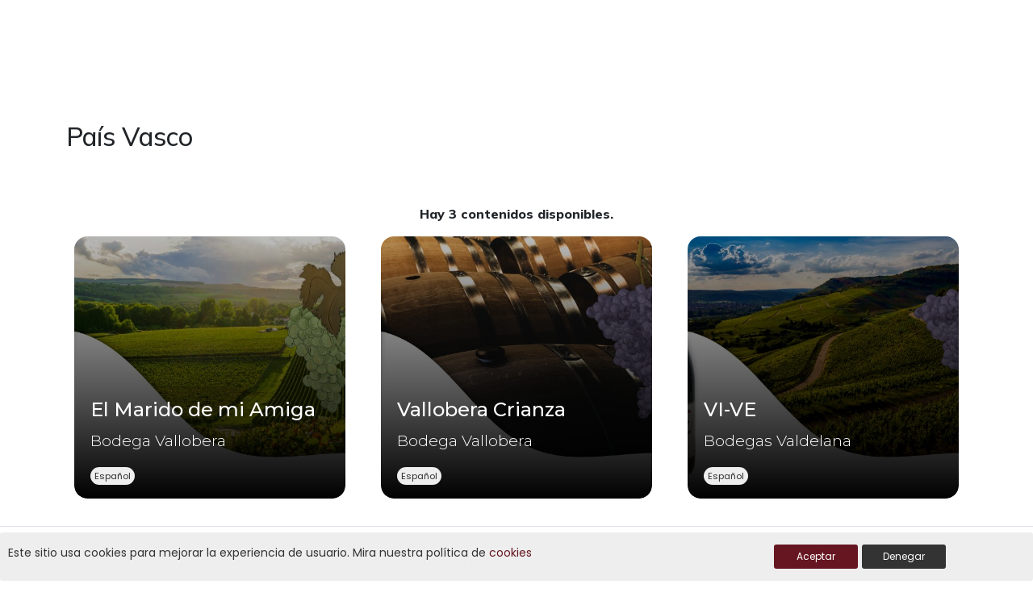

--- FILE ---
content_type: text/html; charset=UTF-8
request_url: https://winekata.com/app/pages/categoryext/Pais-Vasco?c=7741079581de445f76df8954b3e3aa2e&v=1
body_size: 3772
content:

<!DOCTYPE html PUBLIC "-//W3C//DTD XHTML 1.0 Transitional//EN" "http://www.w3.org/TR/xhtml1/DTD/xhtml1-transitional.dtd">
<html xmlns="http://www.w3.org/1999/xhtml" class="no-js" lang="es">
	<head>
		
				
		<meta http-equiv="X-UA-Compatible" content="IE=edge; IE=11; IE=10; IE=9; IE=8; chrome=1"/>
		<meta http-equiv="Content-Type" content="text/html; charset=utf-8" />
		<meta http-equiv="Content-Language" content="es">
		
		<meta http-equiv="X-UA-Compatible" content="IE=edge,chrome=1">
		<meta name="viewport" content="width=device-width, initial-scale=1.0, maximum-scale=1.0'">
		
		<title>País Vasco</title>
		
					<link href="https://winekata.com/app/Documentos/fotos/a1bea758a5e62b4db3ec6174d6e42215" rel="icon" type="image/png" />
			<link rel="apple-touch-icon" href="https://winekata.com/app/Documentos/fotos/a1bea758a5e62b4db3ec6174d6e42215" type="image/png">
		
						
		
				
		<link rel="preconnect" href="https://fonts.googleapis.com">
		<link rel="preconnect" href="https://fonts.gstatic.com" crossorigin>
		<link href="https://fonts.googleapis.com/css2?family=Poppins:wght@300;400;500;700&display=swap" rel="stylesheet">
		<link href="https://fonts.googleapis.com/css2?family=Montserrat:wght@100..900&display=swap" rel="stylesheet">
		
		
		
				
			<link href="https://fonts.googleapis.com/css2?family=Josefin+Sans:wght@300;400;500;600;700&family=Roboto:wght@300;400;500;700&display=swap" rel="stylesheet">
			<link href="https://fonts.googleapis.com/css2?family=Mulish:wght@300;500;800&display=swap" rel="stylesheet">
			<link href="https://fonts.googleapis.com/css2?family=M+PLUS+Rounded+1c:wght@300;400;800&display=swap" rel="stylesheet">
			
			<style>
				body {
					font-family: 'M PLUS Rounded 1c';
				}
				h1,h2,h3,h4,h5,h6 {
					font-family: 'Mulish';
					font-weight: 500;
				}
				
				.frase_motivacional {
					font-family: "M PLUS Rounded 1c" !important;
					font-weight: 900 !important;
				}
				
				h2 {
					font-weight: 800;
				}
				
				.cuadrobuscar {
					font-family: "M PLUS Rounded 1c" !important;
					font-size: 1.5em;
					font-weight: 600;
				}
				
			</style>
			
				
		
		
		<link href="https://cdn.jsdelivr.net/npm/bootstrap@5.3.2/dist/css/bootstrap.min.css" rel="stylesheet" integrity="sha384-T3c6CoIi6uLrA9TneNEoa7RxnatzjcDSCmG1MXxSR1GAsXEV/Dwwykc2MPK8M2HN" crossorigin="anonymous"><script src="https://cdn.jsdelivr.net/npm/bootstrap@5.3.2/dist/js/bootstrap.bundle.min.js" integrity="sha384-C6RzsynM9kWDrMNeT87bh95OGNyZPhcTNXj1NW7RuBCsyN/o0jlpcV8Qyq46cDfL" crossorigin="anonymous"></script>
		
		<script src="https://cdn.jsdelivr.net/npm/bootstrap@5.3.2/dist/js/bootstrap.bundle.min.js" integrity="sha384-C6RzsynM9kWDrMNeT87bh95OGNyZPhcTNXj1NW7RuBCsyN/o0jlpcV8Qyq46cDfL" crossorigin="anonymous"></script>
		
		<link rel="stylesheet" href="https://cdn.jsdelivr.net/npm/bootstrap-icons@1.11.3/font/bootstrap-icons.min.css">
		
		<link rel="stylesheet" href="https://cdnjs.cloudflare.com/ajax/libs/animate.css/4.1.1/animate.min.css"/>
		
		

		<link rel="stylesheet" type="text/css" href="/app/css/login4/style_catalalgo_nuevo.css"/>		<link rel="stylesheet" type="text/css" href="/app/css/login4/style_nuevo_login.css"/>		<link rel="stylesheet" type="text/css" href="/app/css/login4/style_nuevo_hero.css"/>		
				
		
		
		<script src="https://ajax.googleapis.com/ajax/libs/jquery/3.7.1/jquery.min.js"></script>
		
		
		<style>
			

			
							
				.elemento_seleccionable_menu a {
					color: #918451 !important;
				}
				
				footer a{
					color: #918451;
				}
						
							a, .nav-link, .active {
					color: #661621 !important;
				}
						
			
							a:hover, .nav-link:hover {
					color: #918451 !important;
				}
						
			
							.boton_login, .aceptar_cookies {
					background: #661621;
				}
				
				.boton_login:hover, .aceptar_cookies:hover {
					background: #66162199;
				}
				
				.formulario_elemento_text, .form-control:focus {
					border: 3px solid #661621;
				}
				
				.navbar-toggler {
					color: #661621;
				}
				
				#form_principal_login input[type=submit]:hover, #form_principal_recordar input[type=submit]:hover, #form_principal_login_externo input[type=submit]:hover,#btn_buscar:hover {
					background: #661621;
				}
				
				.active {
					color: #661621 !important;
				}
				
				
						

				
						
			.estilo_iframe_video {
				box-shadow: 0 0 15px 0px #525252;
				background: #fff;
				border-radius: 7px;
			}
			
			.formulario_principal {
				max-width: 90%;
			}

		</style>
		
					<script src="https://cdn.jsdelivr.net/npm/chart.js@4.3.0/dist/chart.umd.min.js"></script>

			<link rel="stylesheet" type="text/css" href="/app/css/winekata/style.css"/>				
	</header>
	
	
	
		
	
	<body style="
				background: transparent url() top center no-repeat;
				background-size: cover;
			">
		<section id="seccion-principal">
				
								
				
				
<!-- zona Slider -->
<link rel="stylesheet" type="text/css" href="/app/js/slick/slick.css"/>
<!--<link rel="stylesheet" type="text/css" href="/app/js/slick/slick-theme.css"/>-->
<script type="text/javascript" src="/app/js/slick/slick.min.js"></script>

<section id="home" class="container relative new-ext-home">





<div class="titulocategoria inner">
	
	
		
	<div class="clear"></div>
	<div style="height:30px;"></div>
	<div class="clear"></div>
	
	<h2>País Vasco</h2>
	
	<div class="clear"></div>
	<div style="height:30px;"></div>
	<div class="clear"></div>
	
	<div class="desc-cat"></div>
	
	<div class="clear"></div>
	<div style="height:30px;"></div>
	<div class="clear"></div>
	
</div>







<div>
	<h4 style="font-weight:700;font-size: 16px;text-align:center;" id="contador_resultados_categoria_ext">Hay  3 contenidos disponibles.</h4>
</div>

<div class="contenedor_cats inner" id="contenedor_cursos">

					
		
		
		
		
		
		
		<div class="row">
					<div class="col-lg-4 col-md-6 col-sm-12 col-xs-12">
				




<a href="https://winekata.com/app/pages/courseext/basicblanco171?c=7741079581de445f76df8954b3e3aa2e" title="El Marido de mi Amiga" class="vtip">


	<style>
		.curso_id_171 {
			background-image: url('https://winekata.com/app/Documentos/fotos/92b2fa5e4ed7a14a239e1aa6e4a37820') !important; 
		}
	</style>

		<div class="nuevo_curso_completo curso_id_171" id="">
			<div class="nuevo_curso_completo_overlay">
				
								
				<div class="zona_info_curso_superior">
					<div class="zona_de_etiquetas">
						
											
						
							
					</div>
				</div>
				
				
				
			
				
				
				<h2>El Marido de mi Amiga</h2>
				
									<h3>
						Bodega Vallobera					</h3>
																
				
				
				<div class="zona_info_curso">
										<p>
													
								
									
															
								
							

												
												
										
					</p>
				
					<div class="zona_de_etiquetas">
						
										
							<div class="etiqueta_nuevo_curso etiqueta_del_idioma">
																	<span class="texto_espanol">Español</span>
															</div>
						
												
						
											
						
						
						
						
						
						

												
						
					</div>
				</div>
			</div>
		</div>

	</a>			</div>
			
					<div class="col-lg-4 col-md-6 col-sm-12 col-xs-12">
				




<a href="https://winekata.com/app/pages/courseext/basictinto171?c=7741079581de445f76df8954b3e3aa2e" title="Vallobera Crianza" class="vtip">


	<style>
		.curso_id_172 {
			background-image: url('https://winekata.com/app/Documentos/fotos/5ec01c2178eb6d85c552983d1ba6d3df') !important; 
		}
	</style>

		<div class="nuevo_curso_completo curso_id_172" id="">
			<div class="nuevo_curso_completo_overlay">
				
								
				<div class="zona_info_curso_superior">
					<div class="zona_de_etiquetas">
						
											
						
							
					</div>
				</div>
				
				
				
			
				
				
				<h2>Vallobera Crianza</h2>
				
									<h3>
						Bodega Vallobera					</h3>
																
				
				
				<div class="zona_info_curso">
										<p>
													
								
									
															
								
							

												
												
										
					</p>
				
					<div class="zona_de_etiquetas">
						
										
							<div class="etiqueta_nuevo_curso etiqueta_del_idioma">
																	<span class="texto_espanol">Español</span>
															</div>
						
												
						
											
						
						
						
						
						
						

												
						
					</div>
				</div>
			</div>
		</div>

	</a>			</div>
			
					<div class="col-lg-4 col-md-6 col-sm-12 col-xs-12">
				




<a href="https://winekata.com/app/pages/courseext/valdelana-vive?c=7741079581de445f76df8954b3e3aa2e" title="VI-VE" class="vtip">


	<style>
		.curso_id_86 {
			background-image: url('https://winekata.com/app/Documentos/fotos/30044b651d7ec13e2ca0504d0e23782f') !important; 
		}
	</style>

		<div class="nuevo_curso_completo curso_id_86" id="">
			<div class="nuevo_curso_completo_overlay">
				
								
				<div class="zona_info_curso_superior">
					<div class="zona_de_etiquetas">
						
											
						
							
					</div>
				</div>
				
				
				
			
				
				
				<h2>VI-VE</h2>
				
									<h3>
						Bodegas Valdelana					</h3>
																
				
				
				<div class="zona_info_curso">
										<p>
													
								
									
															
								
							

												
												
										
					</p>
				
					<div class="zona_de_etiquetas">
						
										
							<div class="etiqueta_nuevo_curso etiqueta_del_idioma">
																	<span class="texto_espanol">Español</span>
															</div>
						
												
						
											
						
						
						
						
						
						

												
						
					</div>
				</div>
			</div>
		</div>

	</a>			</div>
			
				</div>

	
	<div class="clear"></div>
	<div class="spacer"></div>
	<div class="clear"></div>
</div>

<!-- Contenedor de resultados de búsqueda -->
<div class="oculto contenedor_cats inner" id="contenedor_res"></div>
<div class="clear"></div>

</section>

<div class="offcanvas offcanvas-end" tabindex="-1" id="offcanvasNavbar" aria-labelledby="offcanvasNavbarLabel">
  <div class="offcanvas-header">
	<h5 class="offcanvas-title" id="offcanvasNavbarLabel">Búsqueda avanzada</h5>
	<button type="button" class="btn-close" data-bs-dismiss="offcanvas" aria-label="Close"></button>
  </div>
  <div class="offcanvas-body">
	
	<h3 style="font-weight:500;text-align:left;">Criterios</h3>
	
	

	
	<form  role="search" action="https://winekata.com/app/pages/buscar/?c=7741079581de445f76df8954b3e3aa2e" method="post">
		<div class="row">
			
				<div class="col-lg-12 col-md-12 col-sm-12 col-xs-12"><div class="input text"><p><label for="nombre">Nombre</label><input name="data[nombre]" class="new-input large-input" type="text" id="nombre"/></p></div></div><div class="col-lg-12 col-md-12 col-sm-12 col-xs-12"><div class="input select"><p><label for="idiomadelcurso">Idioma del contenido</label><select name="data[idiomadelcurso]" class="new-input large-input" id="idiomadelcurso">
<option value="">Indiferente</option>
<option value="Español">Español</option>
<option value="Catalán">Catalán</option>
<option value="Euskera">Euskera</option>
<option value="Gallego">Gallego</option>
<option value="Inglés">Inglés</option>
<option value="Alemán">Alemán</option>
<option value="Francés">Francés</option>
<option value="Italiano">Italiano</option>
<option value="Portugués">Portugués</option>
<option value="Ruso">Ruso</option>
<option value="Chino">Chino</option>
<option value="Japonés">Japonés</option>
</select></p></div></div><div class="col-lg-12 col-md-12 col-sm-12 col-xs-12"><div class="input select"><p><label for="dificultad">Dificultad</label><select name="data[dificultad]" class="new-input large-input" id="dificultad">
<option value="0">Indiferente</option>
<option value="1">Básico</option>
<option value="2">Medio</option>
<option value="3">Avanzada</option>
</select></p></div></div><div class="col-lg-12 col-md-12 col-sm-12 col-xs-12"><div class="input select"><p><label for="modalidadtrip">Modalidad</label><select name="data[modalidadtrip]" class="new-input large-input" id="modalidadtrip">
<option value="">Indiferente</option>
<option value="presencial">Presencial</option>
<option value="teleformacion">Teleformacion</option>
<option value="mixta">Mixta</option>
<option value="aula virtual">Aula virtual</option>
</select></p></div></div>				
				<div class="clear"></div>
				<div style="height:30px;"></div>
				<div class="clear"></div>
				
				<div class="submit text-center"><input type="submit" class="btn btn-primary boton_login" value="Buscar"></div>
			
		</div>
	</form>
	
		
	
	
	
		
	
  </div>
</div>
				
				<footer class="d-flex flex-wrap justify-content-between align-items-center py-3 my-4 border-top">
					<div class="container">
						<div class="col-md-12 d-flex align-items-center">
							<p class="uppercase semibold">
																							</p>
						</div>
						<div class="col-md-12 d-flex align-items-center">
							<span class="mb-3 mb-md-0 text-body-secondary">
								©2026 Alumne LMS . Todos los derechos reservados. <a href="https://winekata.com/privacidad.php" target="_blank">Política de privacidad</a> |  <a href="https://winekata.com/cookies.php" target="_blank">Política de cookies</a> | <a href="https://winekata.com/condiciones.php" target="_blank">Condiciones de uso</a>							</span>
						</div>

						
						
						<p class="text-center text-body-secondary">
																												
						</p>
					</div>
				</footer>
				
									<div class="cookie-consent animate__animated animate__fadeInUp" id="zona_cookies">
						<div class="row">
							<div class="col-lg-8 col-xs-12 mt-2">
								<span>Este sitio usa cookies para mejorar la experiencia de usuario. Mira nuestra política de <a href="https://winekata.com/cookies.php" target="_blank" class="ml-1 text-decoration-none">cookies</a> </span>
							</div>
							<div class="col-lg-4 col-xs-12 mt-2 mb-2">
								<div class="d-flex align-items-center justify-content-center g-2">
									<button class="allow-button mr-1 aceptar_cookies" onclick="aceptar_cookies();">Aceptar</button>
									<button class="allow-button bg-oscuro" onclick="denegar_cookies();">Denegar</button>
								</div>
							</div>
						</div>
					</div>
						
		</section>
		
		
		

									
		<script>
			
			
			function denegar_cookies(){
					$('#zona_cookies').removeClass('animate__fadeInUp');
					$('#zona_cookies').addClass('animate__slideOutDown');
					
			}
			
			
										
			function aceptar_cookies(){
				window.location.href = "https://winekata.com/app/u/winekata?cok=1";
			}
			
			
		</script>
		
		
		<!-- jQuery Cookie -->
		<script type="text/javascript" src="/app/js/jquery.cookie.js"></script>
		
		
				
		
		
					<!-- Modal que contiene el navbar, visible solo en XS -->
			<div class="modal fade" id="navbarModal" tabindex="-1" aria-labelledby="navbarModalLabel" aria-hidden="true">
				<div class="modal-dialog">
					<div class="modal-content">
						<div class="modal-header">
							<h5 class="modal-title" id="navbarModalLabel">Menú</h5>
							<button type="button" class="btn-close" data-bs-dismiss="modal" aria-label="Close"></button>
						</div>
						<div class="modal-body">
							<ul class="">
				
				
																								
																														<li class="nav-link px-2 link-ext-catalogo">
																									<a href="https://winekata.com/app/pages/categoriesext/7741079581de445f76df8954b3e3aa2e" class="scroll">
																									
																											Nuestras catas																							
												</a>
											</li>
																				

										
																		
																									 
							</ul>
						</div>
					</div>
				</div>
			</div>
				
		
		
				
		
				
	</body>
</html>

--- FILE ---
content_type: text/css
request_url: https://winekata.com/app/css/login4/style_catalalgo_nuevo.css
body_size: 1669
content:
body img {
	max-width: 100%;
}

.imagen_principal_ficha_pública {
	max-width: 100%;
}

.formulario_elemento_text, .form-control:focus {
    border: 1px solid #777 !important;
}

a {
	text-decoration:none;
}

.nav-link {
	color: #ff4b3a;
}

.nav-link:hover {
	color: #ff4b3a99;
}

.active {
	color: #ff4b3a !important;
	text-decoration:underline;
}

.boton_desconectar {
	color: red;
	font-size: 0.8em;
}

.boton_desconectar a {
	color: red !important;
}



#foto_usuario_barra {
	max-width: 36px;
	border-radius: 4rem;
}

#foto_usuario_barra_grande {
	max-width: 128px;
	border-radius: 4rem;
}

.new-input {
  width: 100%!important;
	margin-right: 0px !important;
	padding: 0.7rem 1.5rem;
  font-size: 1.1rem !important;
  border-radius: 0.625rem !important;
  background-color: #f3f3f3 !important;
  border-color: #f3f3f3 !important;
  color: #2C3E50;
  transition: color .2s ease;
	border:0px;
}

.large-input {
	width: 92% !important;
	padding: 10px !important;
}

.new-ext-home {
	padding-top:120px;
	margin:0 auto;
}

.bandera_idioma {
    max-width: 28px;
    border-radius: 0.2rem;
    margin-right: 10px;
}

/* nuevas categorías */

			.nueva_categoria_completa {
				background-image: url('cat_curos.jpg'); 
				background-size: cover;
				background-position: center;
				position: relative;
				height: 150px;
				overflow: hidden; 
				border-radius: 1rem;
			}
			
			.nueva_categoria_completa_overlay {
				background: linear-gradient(to right, rgba(0,0,0,1) 0%, rgba(0,0,0,0.2) 100%); 
				color: white;
				text-align: center; 
				position: absolute;
				top: 0;
				left: 0;
				right: 0;
				bottom: 0;
				display: flex;
				justify-content: flex-end;
				border-radius: 1rem;
				padding: 20px;
				flex-direction: column;
				-webkit-transition: all 500ms ease-in-out;
				-moz-transition: all 500ms ease-in-out;
				-o-transition: all 500ms ease-in-out;
				transition: all 500ms ease-in-out;
			}
			
			.nueva_categoria_completa_overlay:hover {
				background: linear-gradient(to right, rgba(0,0,0,1) 0%, rgba(0,0,0,0) 100%); 
				-webkit-transition: all 500ms ease-in-out;
				-moz-transition: all 500ms ease-in-out;
				-o-transition: all 500ms ease-in-out;
				transition: all 500ms ease-in-out;
				cursor:pointer;
			}
			
			.nueva_categoria_completa_overlay h2 {
				font-size: 1.5rem;
				text-align:left;
				font-family: 'Montserrat', sans-serif;
				font-weight: 500;
				color: #fff;
			}
			.nueva_categoria_completa_overlay h3 {
				font-size: 2rem; 
			}
			.nueva_categoria_completa_overlay p {
				font-size: 1rem; 
				text-align:left;
				font-family: 'Montserrat', sans-serif;
				font-weight: 300;
			}
			
/* nuevos cursos del catalogo */

			.nuevo_curso_completo {
				background-image: url('cat_curos.jpg'); 
				background-size: cover;
				background-position: center;
				position: relative;
				height: 325px;
				overflow: hidden; 
				border-radius: 1rem;
				margin: 10px;
			}
			
			
			
			
			
			.nuevo_curso_completo_overlay {
				background: linear-gradient(to top, rgba(0,0,0,1) 0%, rgba(0,0,0,0.2) 100%); 
				color: white;
				text-align: center; 
				position: absolute;
				top: 0;
				left: 0;
				right: 0;
				bottom: 0;
				display: flex;
				justify-content: flex-end;
				border-radius: 1rem;
				padding: 20px;
				flex-direction: column;
				-webkit-transition: all 500ms ease-in-out;
				-moz-transition: all 500ms ease-in-out;
				-o-transition: all 500ms ease-in-out;
				transition: all 500ms ease-in-out;
			}
			
			.nuevo_curso_completo_overlay:hover {
				background: linear-gradient(to top, rgba(0,0,0,1) 0%, rgba(0,0,0,0) 100%); 
				-webkit-transition: all 500ms ease-in-out;
				-moz-transition: all 500ms ease-in-out;
				-o-transition: all 500ms ease-in-out;
				transition: all 500ms ease-in-out;
				cursor:pointer;
			}
			
			.nuevo_curso_completo_overlay:hover {
				cursor:pointer;
			}
			
			
			
			.nuevo_curso_completo_overlay h2 {
				font-size: 1.5rem;
				text-align:left;
				font-family: 'Montserrat', sans-serif;
				font-weight: 500;
				color: #fff;
			}
			.nuevo_curso_completo_overlay h3 {
				font-size: 1.2rem;
				text-align:left;
				color: #fff;
				margin-top: 5px;
				font-family: 'Montserrat', sans-serif;
				font-weight: 300;
			}
			.nuevo_curso_completo_overlay p {
				font-size: 1rem; 
				text-align:left;
				font-family: 'Montserrat', sans-serif;
				font-weight: 300;
			}
			
			.zona_info_curso_superior {
				position: absolute;
				top: 15px; 
				right: 15px;
				height: 50px; 
			}
			
			.zona_info_curso_superior_izquierda {
				position: absolute;
				top: 15px; 
				left: 15px;
				height: 50px; 
			}
			
			.etiqueta_nuevo_curso {
				display:inline;
				padding: 3px 5px;
				border-radius: 4rem;
				color: #333;
				font-size:0.7rem;
				background: #eee;
				margin:0 auto;
				margin-right: 5px;
			}
			
			.etiqueta_infinity {
				font-size: 1rem;
				padding: 5px 8px;
			}
			
			.zona_de_etiquetas {
				text-align:left;
			}
			
/* nuevo diseño para los conocimientos */

			.nueva_categoria_pildora {
				padding: 0.5rem 1rem;
				border-radius: 4rem;
				background: #eee;
				color: #999;
				font-size: 1rem;
				display:inline-block;
				margin: 5px;
			}
			
			.nueva_pildora_general {
				padding: 2px 5px;
				border-radius: 4rem;
				background: #333;
				color: #fff;
				font-size: 0.75rem;
				display:inline-block;
				margin: 5px;
			}
			
			
/* nuevo header del catálogo interno de una categoría */

			.img-categoria{
				min-height: 130px !important;
			}
			
			.migas_catalogo {
				font-size: 1em;
			}
			
			.migas_catalogo a{
				text-decoration:none;
			}
			
			.img-categoria_overlay {
				background: linear-gradient(to top, rgba(0,0,0,1) 0%, rgba(0,0,0,0.2) 100%); 
				color: white;
				text-align: center; 
				position: absolute;
				top: 0;
				left: 0;
				right: 0;
				bottom: 0;
				display: flex;
				justify-content: flex-end;
				border-radius: 1rem 1rem 0px 0px;
				padding: 20px;
				flex-direction: column;
				-webkit-transition: all 500ms ease-in-out;
				-moz-transition: all 500ms ease-in-out;
				-o-transition: all 500ms ease-in-out;
				transition: all 500ms ease-in-out;
			}
			
			.img-categoria_overlay h2 {
				font-size: 1.8rem;
				text-align:left;
				font-family: 'Montserrat', sans-serif;
				font-weight: 700;
				color: #fff;
			}
			
/* componentes del slider */

.zona-migas-de-pan {
	margin-bottom: 20px;
}

.zona-pre-footer {
	margin-top: 20px;
	margin-bottom: 20px;
}

.zona-titulo-catalogo {
	margin-bottom: 20px;
}

.slider-cursos-xxx-nav {
	text-align:right;
}

.slick-prev, .slick-next {
	padding: 10px;
	background: #f6f7fb;
	border-radius: 4rem;
	font-size: 24px;
	transition: all .2s ease-in-out;
	margin-right: 5px;
}

.slick-prev:hover, .slick-next:hover {
	background: #eee;
	transition: all .2s ease-in-out;
}


/* elementos de la estructura general */

.logo img {
	max-width: 220px;
	margin-right: 20px !important;
}

#boton-contextual-busqueda, #boton-contextual-traduccion {
	margin-right: 20px !important;
	margin-top: 5px !important;
	font-size: 1.5em;
}

.icono-barra-superior {
	font-size: 1.5em;
	position:relative;
	top:5px;
}

.btn-close {
    --bs-btn-close-focus-shadow: none;
}

.header-catalogo {
	background-color:#fff;
}

#zona_texto_exterior_superior_catalogo_ext, #zona_texto_exterior_inferior_catalogo_ext {
	text-align:left;
}

.align_center {
	text-align:center;
}

.boton {
	display:inline;
	margin:0 auto;
}

.padding_10p {
	padding:10px;
}

#imagen_curso_ext{
	margin-top:100px !important;
}

.texto-menu-superior {
	display:block;
	font-size: 0.8em;
	margin-top: 5px;
}


@media (max-width: 1000px) {
	
	.texto-menu-superior {
		display:none;
	}
	
	.new-ext-home {
		padding-top:130px;
	}
}
	
	
@media (max-width: 700px) {
	#imagen_curso_ext{
		margin-top:185px !important;
	}
	
	.new-ext-home {
		padding-top: 150px;

}

--- FILE ---
content_type: text/css
request_url: https://winekata.com/app/css/login4/style_nuevo_login.css
body_size: 951
content:

html, body {
	
    width: 100%;
    height: 100%;
	min-height: 100%;
    font-family: 'Poppins', sans-serif;
}

#modaldatosinicio iframe {
	max-width: 100%;
}

#modaldatosinicio div {
	margin-bottom: 10px;
}

#modaldatosinicio .modal-content {
	text-align:center;
}


.site_logo img{
	margin:0 auto;
}

#seccion-principal{
	min-height: 100%;
}

a {
    color: #ff4b3a;
}

a:hover {
	color: #ff4b3a99;
}

.vh-100 {
    min-height: 100vh;
}

.sin_padding{
	padding:0px;
	margin:0px;
}

.zona_logo_principal {
	margin-bottom:50px;
	text-align:center;
}

.navbar-toggler:focus {
	box-shadow: none;
}

.formulario_elemento_text {
	border:3px solid #ea5341 !important;
	border-radius:0px;
}

.formulario_elemento_text:focus {
	border:3px solid #ea5341 !important;
}

.form-control:focus {
	border-color: #ea5341;
	box-shadow: none;
}

.formulario_principal {
	
}

.boton_login {
	border-radius:0px;
	padding: 10px 25px;
	background: #ff372f;
	border:0px;
}

.boton_login:hover {
	background: #ff372fcc;
}

.navbar-toggler {
	background: #fff;
}

.bg-blanco {
	background: #fff;
}

.cookie-consent{
	position: fixed;
	bottom: 0px;
	right: 0px;
	width: 100%;
	padding: 7px;
	color: #333;
	line-height: 20px;
	padding-left: 10px;
	padding-right: 10px;
	font-size: 14px;
	background: #eee;
	z-index: 1030;
	cursor: pointer;
	border-radius: 3px;
}

.allow-button{
	width: 104px;
	color: #fff;
	font-size: 12px;
	line-height: 10px;
	border-radius: 3px;
	border: 0px;
	background-color: #fe3c32;
	padding: 10px 10px;
	margin-right: 5px;
}

.allow-button:hover{
	background-color: #fe3c32cc;
}

.bg-oscuro {
	background: #333;
	
}

.active {
	color: #fe3c32 !important;
}

.navbar-toggler {
    color: #fe3c32cc;
}

.bg-oscuro:hover {
	background: #333333cc;
	
}


.notification {
	position: relative;
	margin: 0 0 15px 0;
	padding: 0;
	border: 0px solid;
	font-size: 14px;
	width: 100%;
	display:block;
	font-style:normal;
	padding: 10px;
	line-height: 1.5em;
	border-radius: 5px;
	text-align:center;
	}



.attention {
	background: #fffbcc;
	border-color: #e6db55;
	color: #666452;
	}

.information {
	background: #dbe3ff;
	border-color: #a2b4ee;
	color: #585b66;
	}

.success {
	background: #d5ffce;
	border-color: #C5E994 !important;
	color: #556652;
	}

div.message.error, div.notification.error {
	background: #ffcece;
	border-color: #df8f8f;
	color: #665252;
	}
	
.boton {
	width: 100%;
    padding: 15px;
    margin-top: 15px;
    margin-bottom: 10px;
    cursor: pointer;
    background: linear-gradient(to right, #fe272f, #ffa664 );
    border: 0px;
    color: #fff;
    -webkit-border-radius: 4rem;
    border-radius: 4rem;
    font-size: 18px;
    -webkit-transition: all 0.5s ease;
    -moz-transition: all 0.5s ease;
    -ms-transition: all 0.5s ease;
    transition: all 0.5s ease;
	text-decoration:none;
}

.boton:hover {
	-webkit-transition: all 0.5s ease;
	-moz-transition: all 0.5s ease;
	-ms-transition: all 0.5s ease;
	transition: all 0.5s ease;
	background-color: #e23f83;
}

ul .elemento_seleccionable_menu {
	list-style-type: none;
}

.elemento_seleccionable_menu a{
	color: #ff4b3a;
}

.elemento_seleccionable_menu a:hover{
	text-decoration:underline;
}



--- FILE ---
content_type: text/css
request_url: https://winekata.com/app/css/login4/style_nuevo_hero.css
body_size: 215
content:
.hero_zone_principal {
	height: 60vh;
	background: url(hero_por_defecto.jpg)top center no-repeat;
	background-attachment:fixed;
	background-size:cover;
}

.hero_zone_social {
	background: #eee;
	min-height: 20vh;
}

.elemento_social_hero {
	font-size: 1.2em;
	font-family: 'Poppins', sans-serif;
}

.zona_central_hero {
	min-height: 30vh;
	background: #fff;
	box-shadow: 0 0 8px 0 #5d5d5d;;
}

.hero_titulo {
	font-family: 'Poppins', sans-serif;
	font-size: 3em;
	font-weight: 700;
}

.hero_subtitulo {
	font-family: 'Poppins', sans-serif;
	font-size: 1.5em;
	font-weight: 300;
}

.hero_titulo_abajo {
	font-family: 'Poppins', sans-serif;
	font-size: 3em;
	font-weight: 700;
}

.hero_subtitulo_abajo {
	font-family: 'Poppins', sans-serif;
	font-size: 1em;
	font-weight: 300;
}

.padding_20p {
	padding:20px;
}

--- FILE ---
content_type: text/css
request_url: https://winekata.com/app/css/winekata/style.css
body_size: 872
content:

.imagen_principal_ficha_pública {
	margin-top: 10px;
	max-width:95%;
	/*box-shadow: 10px 10px 23px -12px rgba(84,84,84,1);*/
	border-radius:1rem 1rem 0px 0px;
	/*border: 1px solid #0000006b;*/
}

#boton_registro_externo {
	display:inline-block;
	padding: 8px 50px;
	border-radius: 4rem;
	color:#fff;
	background: #770e1c;
	font-weight:800;
	font-size: 1.4em;
	cursor:pointer;
	-webkit-transition: all 500ms ease-in-out;
	-moz-transition: all 500ms ease-in-out;
	-o-transition: all 500ms ease-in-out;
	transition: all 500ms ease-in-out;
}

#foto_autor_header, .foto_profile {
	border-radius:1rem;
	border: 1px solid #68526f6b;
	
}

.caracteristicas_curso h1{
	font-size: 2.5em !important;
}

#titulo_curso h3 {
	font-size: 1.5em !important;
}

.icono_vino {
	width:100%;
	margin:0 auto;
	max-width: 40px;
}

.caracteristica_del_vino {
	min-height: 65px;
}


.caracteristica_del_vino small{
	font-size: 0.7em;
}
.caracteristica_del_vino p{
	color: #000;
}

#maridaje_vino {
	background: #faeade url(icons/paella.png) no-repeat top left;
	padding: 10px 20px 10px 100px;
	border-radius: 0.8rem;
	margin-bottom: 30px;
}

#arana_vino {
	background: #f7f3f0 url(icons/arana.png) no-repeat top left;
	padding: 10px 20px 10px 100px;
	border-radius: 0.8rem;
	margin-bottom: 30px;
}

#maridaje_vino h2, #arana_vino h2 {
	margin:0 auto;
	font-style: normal;
	font-weight: 800;
	font-family: 'M PLUS Rounded 1c';
}

.texto_maridaje {
	padding: 10px;
	font-size: 18px;
}

/*  características del vino */

.caracteristicas_del_vino {
	margin-top: 30px;
}

.pelota_vacia {
	border: 2px solid #00000033;
	border-radius: 4rem;
	width: 30px;
	height: 30px;
	margin-right: 20px;
	display:inline-block;
}

.relleno_pelota {
	background: #6616218a;
}

.caracteristica_vino {
	padding: 0px !important;
	margin: 0px !important;
}

#myChart {
	max-width:70%;
}

@media (max-width: 991px) {
	
	#myChart {
		max-width:85%;
	}
	
	#maridaje_vino, #arana_vino {
		padding: 10px;
		background-image: none;
	}
	
	.caracteristica_vino {
		margin-bottom: 10px !important;
		font-size: 1em;
		margin-top: 20px !important;
		font-weight: 300;
	}
	
	.pelota_vacia {
		width: 20px;
		height: 20px;
		margin-right: 5px;
	}
	
	
	
	.contenido_interno {
		padding: 0px;
	}
	
	#contenedor, #contenedor3 {
		width: 100%;
		padding: 15px;
	}
	
	.cuadro_lateral {
		margin:0 auto;
		margin-bottom: 15px;
	}
	
	#imagen_curso_contenedor_ext {
		padding-top: 40px;
	}
	
	#migasycategorias {
		padding: 0px 15px;
	}
	
}

@media (max-width: 767px) {
	#myChart {
		max-width:100%;
	}
	
	.imagen_principal_ficha_pública {
		max-width: 100%;
		border-radius:0px;
		border: 0px;
		box-shadow: none;		
	}
}

